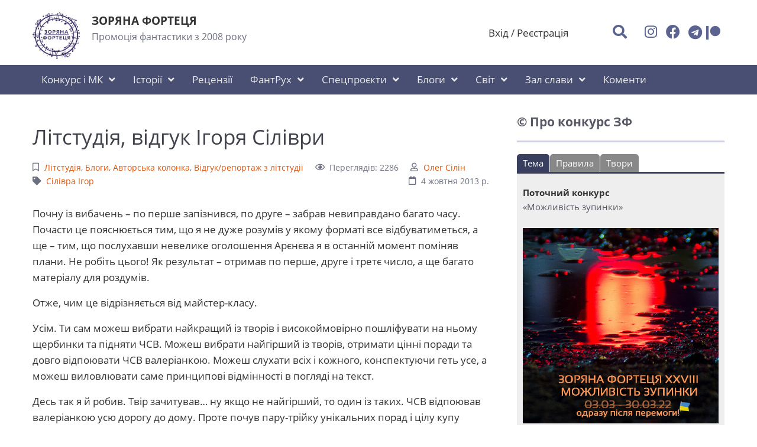

--- FILE ---
content_type: text/css; charset=UTF-8
request_url: https://starfort.in.ua/application/maxsite/templates/starfort/assets/css/fonts/alegreyasans.css
body_size: -319
content:
@font-face{font-family:"Alegreya Sans";font-style:normal;font-weight:400;font-display:block;src:local("Alegreya Sans Regular"),local("AlegreyaSans-Regular"),url("../../fonts/alegreyasans/alegreya-sans-v9-latin_cyrillic-regular.woff2") format("woff2"),url("../../fonts/alegreyasans/alegreya-sans-v9-latin_cyrillic-regular.woff") format("woff")}@font-face{font-family:"Alegreya Sans";font-style:italic;font-weight:400;font-display:block;src:local("Alegreya Sans Italic"),local("AlegreyaSans-Italic"),url("../../fonts/alegreyasans/alegreya-sans-v9-latin_cyrillic-italic.woff2") format("woff2"),url("../../fonts/alegreyasans/alegreya-sans-v9-latin_cyrillic-italic.woff") format("woff")}@font-face{font-family:"Alegreya Sans";font-style:normal;font-weight:700;font-display:block;src:local("Alegreya Sans Bold"),local("AlegreyaSans-Bold"),url("../../fonts/alegreyasans/alegreya-sans-v9-latin_cyrillic-700.woff2") format("woff2"),url("../../fonts/alegreyasans/alegreya-sans-v9-latin_cyrillic-700.woff") format("woff")}@font-face{font-family:"Alegreya Sans";font-style:italic;font-weight:700;font-display:block;src:local("Alegreya Sans Bold Italic"),local("AlegreyaSans-BoldItalic"),url("../../fonts/alegreyasans/alegreya-sans-v9-latin_cyrillic-700italic.woff2") format("woff2"),url("../../fonts/alegreyasans/alegreya-sans-v9-latin_cyrillic-700italic.woff") format("woff")}.t-alegreyasans{font-family:"Alegreya Sans",serif}


--- FILE ---
content_type: application/javascript; charset=UTF-8
request_url: https://starfort.in.ua/application/maxsite/templates/starfort/assets/vendor/berry/components/modal1/modal1.js
body_size: -258
content:
"use strict";

function modal1Init() {
    let modals = document.getElementsByClassName("modal-trigger");

    for (let i = 0; i < modals.length; i++) {
        modals[i].addEventListener("click", function (e) {

            let id = this.getAttribute("data-modal");
            let modal = document.getElementById(id);
            let closeIcon = modal.querySelector(".modal-close-icon");
            let closeOther = modal.querySelector(".modal-close");
            let modalclose = modal.getAttribute("data-modalclose");

            if (closeIcon) {
                closeIcon.addEventListener("click", function () {
                    modal.classList.remove("modal-show");
                });
            }

            if (closeOther) {
                closeOther.addEventListener("click", function () {
                    modal.classList.remove("modal-show");
                });
            }

            if (!modalclose) {
                window.addEventListener("click", function (e) {
                    if (e.target === modal)
                        modal.classList.remove("modal-show");
                });
            }

            modal.classList.toggle("modal-show");
            e.preventDefault();
        });
    }
}

document.addEventListener('DOMContentLoaded', function () {
	modal1Init();
});


--- FILE ---
content_type: application/javascript; charset=UTF-8
request_url: https://starfort.in.ua/application/maxsite/templates/starfort/assets/js/lazy/my.js
body_size: 1041
content:
function scrollToTop(offset) {
	let toTop = document.createElement('div');
	let effIn = 'animation-rotatein';
	let effOut = 'animation-rotateout';

	toTop.className = 'hide-print pos-fixed pos10-r pos10-b bg-gray200 hover-bg-primary500 t-primary500 hover-t-white cursor-pointer t25px im-angle-double-up icon-circle trans05-all b-hide-imp b-shadow-var';

	document.body.append(toTop);
	
	if (window.pageYOffset > offset) {
		toTop.classList.remove(effOut);
		toTop.classList.remove('b-hide-imp');
		toTop.classList.add(effIn);
	}

	window.addEventListener('scroll', function () {
		if (window.pageYOffset > offset) {
			toTop.classList.remove(effOut);
			toTop.classList.remove('b-hide-imp');
			toTop.classList.add(effIn);
		} else {
			toTop.classList.remove(effIn);
			toTop.classList.add(effOut);
		}
	});

	toTop.onclick = function (event) {
		window.scrollTo({
			top: 0,
			behavior: "smooth"
		});
	};
}

scrollToTop(100);

if (document.addEventListener) {
	document.addEventListener('invalid', function (e) {
		e.target.classList.add("js-form-invalid");
	}, true);
}

function detailsToggle(groupClass) {
	const details = Array.from(document.getElementsByClassName(groupClass));

	details.forEach((targetDetail) => {
		targetDetail.addEventListener('click', () => {
			details.forEach((detail) => {
				if (detail !== targetDetail) {
					detail.removeAttribute('open');
				}
			});
		});
	});
}

/* <button class="button button1" onclick="this.animate('animation-bounce')">Click Me</button> */
HTMLElement.prototype.animate = function (animation) {
	let _self = this;
	animation = ' ' + animation;
	_self.className += animation;
	_self.addEventListener('animationend', function () {
		_self.className = _self.className.replace(animation, '');
	});
}

document.addEventListener("DOMContentLoaded", () => {
	// меню
	var is_touch = Modernizr.touch;
	var menu = $('ul.menu');

	if (is_touch) {
		menu.removeClass('menu-hover');
		menu.addClass('menu-click');
	} else {
		if ($('ul.menu-tablet > li').css('float') != 'left') {
			menu.removeClass('menu-hover');
			menu.addClass('menu-click');
		}

		$(window).resize(function () {
			if ($('ul.menu-tablet > li').css('float') != 'left') {
				menu.removeClass('menu-hover');
				menu.addClass('menu-click');
			}
			else {
				menu.addClass('menu-hover');
				menu.removeClass('menu-click');
				$('ul.menu li ul').css('display', 'none');
				$('ul.menu li').removeClass('group-open');
			}
		});
	}

	$('nav').on('click', 'ul.menu-click li > a', function (e) {
		var href = $(this).attr("href");
		var ul = $(this).next();
		var li = $(this).parent('li');

		if (href === "#") {
			e.preventDefault();

			$('ul.menu li.group ul:visible').slideUp(200);
			$('ul.menu li.group').removeClass('group-open');

			if (ul.is(':visible')) {
				ul.slideUp(200);
				li.removeClass('group-open');
			} else {
				ul.stop().slideDown(200);
				li.addClass('group-open');
			}
		}
	});

	$('nav').on('mouseenter', 'ul.menu-hover li.group', function (e) {
		/* $(this).children('ul').slideDown(200); */
		$(this).children('ul').fadeIn(200);
	});

	$('nav').on('mouseleave', 'ul.menu-hover li.group', function (e) {
		/* $(this).children('ul').hide().slideUp(200); */
		$(this).children('ul').hide().fadeOut(200);
	});

	menu.removeClass('menu-no-load');

	if (is_touch) {
		menu.removeClass('menu-hover');
		menu.addClass('menu-click');
	}

	$('.scrollToFixed').scrollToFixed({
		marginTop: 0
	});

	/* wow */
	wow = new WOW({ animateClass: 'animated', offset: 150 });
	wow.init();

	/* анимация при hover или click через data-атрибут  
	 * [div(hover-animation) data-animation="tada"]текст[/div] 
	 * [div(click-animation) data-animation="pulse"]текст[/div] 
	 * */
	$('.hover-animation').hover(function () {
		$(this).addClass('animated ' + $(this).data('animation'));
	}, function () { return false; });

	$('.click-animation').click(function () {
		$(this).addClass('animated ' + $(this).data('animation'));
	});

	$('.hover-animation, .click-animation').on("animationend webkitAnimationEnd oAnimationEnd MSAnimationEnd", function () {
		$(this).removeClass('animated ' + $(this).data('animation'));
	});

	/* 
		$('#mso_show_sidebar1').stick_in_parent();
	*/
});

// колбек функции для слайдера
function ls_before_slide(el) {
	let r1 = $(el).find(".ls-text1");
	let r2 = $(el).find(".ls-text2");
	let r3 = $(el).find(".ls-text3");
	let r4 = $(el).find("a.button");
	r1.addClass("visibility-hidden").removeClass("fadeInDownBig");
	r2.addClass("visibility-hidden").removeClass("slideInLeft");
	r3.addClass("visibility-hidden").removeClass("slideInRight");
	r4.addClass("visibility-hidden").removeClass("slideInUp");
}

function ls_after_slide(el) {
	let r = $(el).find(".active");
	let r1 = r.find(".ls-text1");
	let r2 = r.find(".ls-text2");
	let r3 = r.find(".ls-text3");
	let r4 = r.find("a.button");
	r1.removeClass("visibility-hidden").addClass("animated fadeInDownBig");
	r2.removeClass("visibility-hidden").addClass("animated slideInLeft");
	r3.removeClass("visibility-hidden").addClass("animated slideInRight");
	r4.removeClass("visibility-hidden").addClass("animated slideInUp");
}

function ls_slider_load(el) {
	$(".ls-fix").css("visibility", "visible");
	ls_after_slide(el);
	// $(el).find(".ls-container").css("visibility", "visible");
}


--- FILE ---
content_type: application/javascript; charset=UTF-8
request_url: https://starfort.in.ua/application/maxsite/templates/starfort/assets/js/jquery.pursuingnav.js
body_size: -104
content:
! function($)
{
$.fn.pursuingNav = function(options)
{
var element, height, is_pursuing, offsetTop, preSTop, stick, userAgent;
return null == options && (options = {}), userAgent = '',
	is_pursuing = !/android|iphone|ipad/i.test(userAgent), element = this,
	height = options.height || element.outerHeight(), myclass = options.myclass || "myfixed", offsetTop = element.offset()
	.top, stick = height + offsetTop, preSTop = $(document).scrollTop(),
	is_pursuing ? (element.css(
	{
		position: "absolute",
		top: offsetTop
	}), $(window).on("scroll", function()
	{
		var invisibleHeight, sTop;
		return sTop = $(document).scrollTop(), options.height || (height =
				element.outerHeight()), offsetTop = element.offset().top, stick =
			height + offsetTop, sTop >= 0 && (sTop > preSTop ? sTop === offsetTop ?
				(invisibleHeight = stick - preSTop - height, invisibleHeight > height &&
					(invisibleHeight = height), element.css(
					{
						position: "absolute",
						top: sTop - invisibleHeight
					}).addClass(myclass)) : sTop > stick && element.css(
				{
					position: "absolute",
					top: sTop - height
				}).addClass(myclass) : preSTop > sTop && offsetTop >= sTop && element.css(
				{
					position: "fixed",
					top: 0
				}).removeClass("myfix")), preSTop = sTop
	})) : element.css(
	{
		position: "fixed",
		top: offsetTop
	})
}
}(jQuery);

--- FILE ---
content_type: application/javascript; charset=UTF-8
request_url: https://starfort.in.ua/application/maxsite/plugins/tabs/tabs.js
body_size: -97
content:
$(function(){var getCookiesFilter=function(cookieNameRegEx){var allCookies=document.cookie,arrayCookies=allCookies.split(/\s*;\s*/),cookies={},i,max,keyValue;if(allCookies){for(i=0,max=arrayCookies.length;i<max;i+=1){keyValue=arrayCookies[i].split("=");if(keyValue[0].match(cookieNameRegEx)){cookies[decodeURIComponent(keyValue[0])]=decodeURIComponent(keyValue[1]);}}}return cookies;},objCookies=getCookiesFilter(/mso-tabs_widget_[0-9a-z]+/);$.each(objCookies,function(key,value){$("."+key+" .mso-tabs-elem").eq(value).addClass("mso-tabs-current").siblings().removeClass("mso-tabs-current").parents("div.mso-tabs").find(".mso-tabs-box").hide().eq(value).show();});$(".mso-tabs-nav").on("click",".mso-tabs-elem:not(.mso-tabs-current)",function(){var cookieName=$(this).parents(".mso-tabs_widget").prop("class").match(/mso-tabs_widget_[0-9a-z]+/).join(),index=$(this).index();$(this).addClass("mso-tabs-current").siblings().removeClass("mso-tabs-current").parents("div.mso-tabs").find(".mso-tabs-box").hide().eq(index).fadeIn(300);$.cookie(cookieName,index,{expires:1,path:"/"});});});

--- FILE ---
content_type: application/javascript; charset=UTF-8
request_url: https://starfort.in.ua/application/maxsite/plugins/comment_smiles/comment_smiles.js
body_size: -120
content:
  function addSmile(t, elem_id){
    // Derived from Alex King's JS Quicktags code (http://www.alexking.org/). Released under LGPL license. IE support. Modified Max (http://maxsite.org/). Cutted by quantum (http://maxsitecms.ru/).
    
	if (!elem_id) 
	{ 
		elem_id = 'comments_content'; 
	}
	
    var comment = document.getElementById(elem_id);
    
    if (document.selection) {
      comment.focus();
      sel = document.selection.createRange();
      sel.text = sel.text + t;
      comment.focus();
    }
    else if (comment.selectionStart || comment.selectionStart == '0') {
      var cursorPos = comment.selectionEnd;
      var scrollTop = comment.scrollTop;

      comment.value = comment.value.substring(0, cursorPos)
                  + t
                  + comment.value.substring(cursorPos, comment.value.length);
        cursorPos = cursorPos + t.length;

      comment.focus();
      comment.selectionStart = cursorPos;
      comment.selectionEnd = cursorPos;
      comment.scrollTop = scrollTop;
    }
    else {
      comment.value += t;
    }
  }
  

$(document).ready(function() {

    $(".btn-smiles").hover(function() {
        $(this).toggleClass("btn-hov1");
    });
    
    $(".btn-smiles").click(function() {
        $(".comment_smiles").slideToggle("slow").toggleClass("show");
        $(this).toggleClass("btn-hov2");
    });
});
